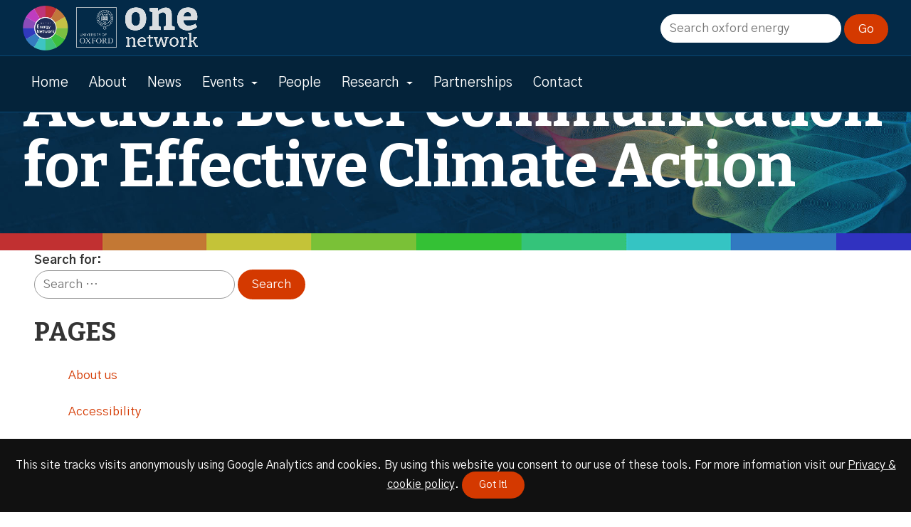

--- FILE ---
content_type: text/html; charset=UTF-8
request_url: https://www.energy.ox.ac.uk/events/venues/environmental-change-institute/
body_size: 4272
content:
<!DOCTYPE html>
<html lang="en-GB">
  <head>
    <meta name="viewport" content="width=device-width, initial-scale=1.0">
    <meta http-equiv="X-UA-Compatible" content="ie=edge">
    <meta charset="UTF-8" />
    <meta name="description" content="Oxford is addressing the major technical, social, economic and policy  challenges of providing secure, affordable and sustainable energy for all. Work on different aspects of the energy challenge, which  must be addressed holistically, is linked up through the Oxford Energy Network.">
    <title>Environmental Change Institute | Oxford Energy</title>
<meta name='robots' content='max-image-preview:large' />
<link rel="alternate" type="application/rss+xml" title="Oxford Energy &raquo; Environmental Change Institute Venue Feed" href="https://www.energy.ox.ac.uk/events/venues/environmental-change-institute/feed/" />
<style id='wp-img-auto-sizes-contain-inline-css' type='text/css'>
img:is([sizes=auto i],[sizes^="auto," i]){contain-intrinsic-size:3000px 1500px}
/*# sourceURL=wp-img-auto-sizes-contain-inline-css */
</style>
<style id='classic-theme-styles-inline-css' type='text/css'>
/*! This file is auto-generated */
.wp-block-button__link{color:#fff;background-color:#32373c;border-radius:9999px;box-shadow:none;text-decoration:none;padding:calc(.667em + 2px) calc(1.333em + 2px);font-size:1.125em}.wp-block-file__button{background:#32373c;color:#fff;text-decoration:none}
/*# sourceURL=/wp-includes/css/classic-themes.min.css */
</style>
    <!-- GOOGLE ANALYTICS -->
    <script async src="https://www.googletagmanager.com/gtag/js?id=G-E7YY5K804D"></script>
<script>
  window.dataLayer = window.dataLayer || [];
  function gtag(){dataLayer.push(arguments);}
  gtag('js', new Date());

  gtag('config', 'G-E7YY5K804D');
</script>    <!-- FONTS -->
    <link href="https://fonts.googleapis.com/css2?family=Gothic+A1:wght@400;700&display=swap" rel="stylesheet">
    <link href="https://fonts.googleapis.com/css2?family=Bitter:wght@700&display=swap" rel="stylesheet">
    <!-- CSS FILES -->
    <link rel="stylesheet" href="https://www.energy.ox.ac.uk/wp-content/themes/site_theme_v3/scss/css/styles.min.css?v=1.4" />
    <link rel="stylesheet" href="https://www.energy.ox.ac.uk/wp-content/themes/site_theme_v3/scss/css/slicknav.css">
    <!-- FAV ICON -->
    <link rel="shortcut icon" href="https://www.energy.ox.ac.uk/wp-content/themes/site_theme_v3/img/logos/favicon-32x32.png" type="image/x-icon" />
    <!--JS FILES-->
    <script src="https://www.energy.ox.ac.uk/wp-content/themes/site_theme_v3/js/lib/jquery-3.3.1.min.js"></script>
    <script type='text/javascript' src='https://www.energy.ox.ac.uk/wp-content/plugins/search-filter-pro/public/assets/js/search-filter-build.min.js?ver=2.4.5'></script>
    <script type='text/javascript' src='https://www.energy.ox.ac.uk/wp-content/plugins/search-filter-pro/public/assets/js/chosen.jquery.min.js?ver=2.4.5'></script>
  </head>
  <body class="archive tax-event-venue term-environmental-change-institute term-6 wp-theme-site_theme_v3">
  <div id="wrapper">
    <div id="search_bar">
      <div class="p1">
        <div class="nav_logo"><a href="https://www.energy.ox.ac.uk"><img src="https://www.energy.ox.ac.uk/wp-content/themes/site_theme_v3/img/logos/oxford_energy_logo-min.png" alt="Oxford Energy Homepage"></a></div>
        <a class="one_logo" href="https://www.ox.ac.uk/one-network"><img src="https://www.energy.ox.ac.uk/wp-content/themes/site_theme_v3/img/logos/one_network_logo_trans-min.png" alt="Go to the One Network"></a>
        <form data-sf-form-id='8758' data-is-rtl='0' data-maintain-state='' data-results-url='https://www.energy.ox.ac.uk/?sfid=8758' data-ajax-form-url='https://www.energy.ox.ac.uk/?sfid=8758&amp;sf_action=get_data&amp;sf_data=form' data-display-result-method='archive' data-use-history-api='1' data-template-loaded='0' data-lang-code='' data-ajax='0' data-init-paged='1' data-auto-update='' action='https://www.energy.ox.ac.uk/?sfid=8758' method='post' class='searchandfilter' id='search-filter-form-8758' autocomplete='off' data-instance-count='1'><ul><li class="sf-field-search" data-sf-field-name="search" data-sf-field-type="search" data-sf-field-input-type="">		<label><span class="screen-reader-text">Search site</span><input placeholder="Search oxford energy" name="_sf_search[]" class="sf-input-text" type="text" value="" title="Search site"></label>		</li><li class="sf-field-submit" data-sf-field-name="submit" data-sf-field-type="submit" data-sf-field-input-type=""><input type="submit" name="_sf_submit" value="Go"></li></ul></form></div>
    </div>
    <header id="header">
      <div id="skipnav"><a href="#main_content">Skip to Content (Press Enter)</a></div>
      <nav id="main-nav" aria-label="Main navigation" class="site-navigation">
        <div class="p1 clear logo_con">
          <div class="menu-menu-1-container"><ul id="menu-menu-1" class="menu"><li id="menu-item-8343" class="menu-item menu-item-type-post_type menu-item-object-page menu-item-home menu-item-8343"><a href="https://www.energy.ox.ac.uk/">Home</a></li>
<li id="menu-item-8060" class="menu-item menu-item-type-post_type menu-item-object-page menu-item-8060"><a href="https://www.energy.ox.ac.uk/about/">About</a></li>
<li id="menu-item-306" class="menu-item menu-item-type-post_type menu-item-object-page menu-item-306"><a href="https://www.energy.ox.ac.uk/news/">News</a></li>
<li id="menu-item-8536" class="menu-item menu-item-type-post_type menu-item-object-page menu-item-has-children menu-item-8536"><a href="https://www.energy.ox.ac.uk/events/" aria-haspopup="true" aria-expanded="false">Events</a>
<ul class="sub-menu">
	<li id="menu-item-9878" class="menu-item menu-item-type-post_type menu-item-object-page menu-item-9878"><a href="https://www.energy.ox.ac.uk/events/">All events</a></li>
	<li id="menu-item-9879" class="menu-item menu-item-type-post_type menu-item-object-page menu-item-9879"><a href="https://www.energy.ox.ac.uk/events/reviews-and-slides/">Slides &#038; recordings</a></li>
	<li id="menu-item-9880" class="menu-item menu-item-type-post_type menu-item-object-page menu-item-9880"><a href="https://www.energy.ox.ac.uk/events/past-events/">Past events</a></li>
	<li id="menu-item-11837" class="menu-item menu-item-type-post_type menu-item-object-event menu-item-11837"><a href="https://www.energy.ox.ac.uk/events/event/13th-oxford-energy-day/">13th Oxford Energy Day</a></li>
	<li id="menu-item-11250" class="menu-item menu-item-type-post_type menu-item-object-event menu-item-11250"><a href="https://www.energy.ox.ac.uk/events/event/12th-oxford-energy-day/">12th Oxford Energy Day</a></li>
	<li id="menu-item-10667" class="menu-item menu-item-type-post_type menu-item-object-event menu-item-10667"><a href="https://www.energy.ox.ac.uk/events/event/11th-oxford-energy-day/">11th Oxford energy day</a></li>
	<li id="menu-item-10687" class="menu-item menu-item-type-post_type menu-item-object-event menu-item-10687"><a href="https://www.energy.ox.ac.uk/events/event/10th-oxford-energy-day-energy-and-net-zero-in-the-uk/">10th Oxford energy day</a></li>
</ul>
</li>
<li id="menu-item-21" class="menu-item menu-item-type-post_type menu-item-object-page menu-item-21"><a href="https://www.energy.ox.ac.uk/people/">People</a></li>
<li id="menu-item-8136" class="menu-item menu-item-type-post_type menu-item-object-page menu-item-has-children menu-item-8136"><a href="https://www.energy.ox.ac.uk/research/" aria-haspopup="true" aria-expanded="false">Research</a>
<ul class="sub-menu">
	<li id="menu-item-8265" class="menu-item menu-item-type-post_type menu-item-object-page menu-item-8265"><a href="https://www.energy.ox.ac.uk/research/">All research</a></li>
	<li id="menu-item-8137" class="menu-item menu-item-type-post_type menu-item-object-research menu-item-8137"><a href="https://www.energy.ox.ac.uk/research/bioenergy/">Bioenergy</a></li>
	<li id="menu-item-8159" class="menu-item menu-item-type-post_type menu-item-object-research menu-item-8159"><a href="https://www.energy.ox.ac.uk/research/demand-and-efficiency/">Demand and efficiency</a></li>
	<li id="menu-item-8156" class="menu-item menu-item-type-post_type menu-item-object-research menu-item-8156"><a href="https://www.energy.ox.ac.uk/research/emerging-economies/">Emerging economies</a></li>
	<li id="menu-item-8158" class="menu-item menu-item-type-post_type menu-item-object-research menu-item-8158"><a href="https://www.energy.ox.ac.uk/research/economics-policy-politics/">Economics, policy, politics</a></li>
	<li id="menu-item-8157" class="menu-item menu-item-type-post_type menu-item-object-research menu-item-8157"><a href="https://www.energy.ox.ac.uk/research/energy-networks/">Energy networks</a></li>
	<li id="menu-item-8155" class="menu-item menu-item-type-post_type menu-item-object-research menu-item-8155"><a href="https://www.energy.ox.ac.uk/research/earth-resources/">Earth resources</a></li>
	<li id="menu-item-8154" class="menu-item menu-item-type-post_type menu-item-object-research menu-item-8154"><a href="https://www.energy.ox.ac.uk/research/marine/">Wind and marine</a></li>
	<li id="menu-item-8153" class="menu-item menu-item-type-post_type menu-item-object-research menu-item-8153"><a href="https://www.energy.ox.ac.uk/research/nuclear/">Nuclear</a></li>
	<li id="menu-item-8152" class="menu-item menu-item-type-post_type menu-item-object-research menu-item-8152"><a href="https://www.energy.ox.ac.uk/research/solar/">Solar</a></li>
	<li id="menu-item-8151" class="menu-item menu-item-type-post_type menu-item-object-research menu-item-8151"><a href="https://www.energy.ox.ac.uk/research/storage/">Storage and vectors</a></li>
	<li id="menu-item-8149" class="menu-item menu-item-type-post_type menu-item-object-research menu-item-8149"><a href="https://www.energy.ox.ac.uk/research/teaching-and-training/">Teaching and training</a></li>
	<li id="menu-item-8150" class="menu-item menu-item-type-post_type menu-item-object-research menu-item-8150"><a href="https://www.energy.ox.ac.uk/research/transport/">Transport</a></li>
</ul>
</li>
<li id="menu-item-93" class="menu-item menu-item-type-post_type menu-item-object-page menu-item-93"><a href="https://www.energy.ox.ac.uk/partnerships/">Partnerships</a></li>
<li id="menu-item-8786" class="menu-item menu-item-type-post_type menu-item-object-page menu-item-8786"><a href="https://www.energy.ox.ac.uk/contact/">Contact</a></li>
</ul></div>        </div>
      </nav>
      <div class="p1 logo">
          <h1>Talking Climate, Taking Action: Better Communication for Effective Climate Action</h1>              </div>
      <div class="color_bar_bottom">&nbsp;</div>
    </header>
    <main id="main_content"><main id="content">
</main>
	<div id="sidebar" role="complementary">
		<ul>
						<li>
				<form role="search" method="get" class="search-form" action="https://www.energy.ox.ac.uk/">
				<label>
					<span class="screen-reader-text">Search for:</span>
					<input type="search" class="search-field" placeholder="Search &hellip;" value="" name="s" />
				</label>
				<input type="submit" class="search-submit" value="Search" />
			</form>			</li>

			<!-- Author information is disabled per default. Uncomment and fill in your details if you want to use it.
			<li><h2>Author</h2>
			<p>A little something about you, the author. Nothing lengthy, just an overview.</p>
			</li>
			-->

						</ul>
		<ul role="navigation">
				<li class="pagenav"><h2>Pages</h2><ul><li class="page_item page-item-8056"><a href="https://www.energy.ox.ac.uk/about/">About us</a></li>
<li class="page_item page-item-8112"><a href="https://www.energy.ox.ac.uk/accessiblity/">Accessibility</a></li>
<li class="page_item page-item-8782"><a href="https://www.energy.ox.ac.uk/contact/">Contact</a></li>
<li class="page_item page-item-52"><a href="https://www.energy.ox.ac.uk/disclaimer/">Disclaimer</a></li>
<li class="page_item page-item-74 page_item_has_children"><a href="https://www.energy.ox.ac.uk/events/">Events</a>
<ul class='children'>
	<li class="page_item page-item-24"><a href="https://www.energy.ox.ac.uk/events/oxford-talks/">Oxford talks</a></li>
	<li class="page_item page-item-8028"><a href="https://www.energy.ox.ac.uk/events/past-events/">Past events</a></li>
	<li class="page_item page-item-8346"><a href="https://www.energy.ox.ac.uk/events/reviews-and-slides/">Slides &#038; recordings</a></li>
</ul>
</li>
<li class="page_item page-item-49"><a href="https://www.energy.ox.ac.uk/legal/">Legal</a></li>
<li class="page_item page-item-8210"><a href="https://www.energy.ox.ac.uk/network/">Network</a></li>
<li class="page_item page-item-303"><a href="https://www.energy.ox.ac.uk/news/">News</a></li>
<li class="page_item page-item-17"><a href="https://www.energy.ox.ac.uk/">Oxford Energy</a></li>
<li class="page_item page-item-83"><a href="https://www.energy.ox.ac.uk/partnerships/">Partnerships</a></li>
<li class="page_item page-item-13"><a href="https://www.energy.ox.ac.uk/people/">People</a></li>
<li class="page_item page-item-31"><a href="https://www.energy.ox.ac.uk/privacy-cookie-policy/">Privacy &#038; cookie policy</a></li>
<li class="page_item page-item-8134"><a href="https://www.energy.ox.ac.uk/research/">Research</a></li>
<li class="page_item page-item-8014"><a href="https://www.energy.ox.ac.uk/seminars/">Seminars</a></li>
<li class="page_item page-item-15"><a href="https://www.energy.ox.ac.uk/update-form/">Update form</a></li>
</ul></li>
			<li><h2>Archives</h2>
				<ul>
								</ul>
			</li>

				<li class="categories"><h2>Categories</h2><ul><li class="cat-item-none">No categories</li></ul></li>		</ul>
		<ul>
				
					</ul>
	</div>
    </main>
    <!--- END MAIN -->
    <footer id="footer" role="contentinfo">
      <div  class="p1 clear">
        <div class="grid">
          <div class="cell">
            <section  id="contact_address">
              <h3>Contact</h3>
              <p><strong>Karen Parry<br />
</strong>Oxford Energy Network Co-ordinator</p>
<p>Environmental Change Institute<br />
Oxford University Centre for the Environment<br />
South Parks Road<br />
Oxford  OX1 3QY</p>
<p><strong>Tel:</strong> +44(0)1865 285181<br />
<strong>Email: </strong><a href="mailto:info@energy.ox.ac.uk">info@energy.ox.ac.uk</a></p>
            </section>
          </div>
          <div class="cell">
            <section>
              <h3>Privacy & accessibility</h3>
              <nav id="privacy-nav" aria-label="Privacy & accesibility navigation">
                <div class="menu-privacy-container"><ul id="menu-privacy" class="menu"><li id="menu-item-39" class="menu-item menu-item-type-post_type menu-item-object-page menu-item-39"><a href="https://www.energy.ox.ac.uk/privacy-cookie-policy/">Privacy &#038; cookie policy</a></li>
<li id="menu-item-51" class="menu-item menu-item-type-post_type menu-item-object-page menu-item-51"><a href="https://www.energy.ox.ac.uk/legal/">Legal</a></li>
<li id="menu-item-54" class="menu-item menu-item-type-post_type menu-item-object-page menu-item-54"><a href="https://www.energy.ox.ac.uk/disclaimer/">Disclaimer</a></li>
<li id="menu-item-8116" class="menu-item menu-item-type-post_type menu-item-object-page menu-item-8116"><a href="https://www.energy.ox.ac.uk/accessiblity/">Accessibility statement</a></li>
</ul></div>              </nav>
            </section>
          </div>
          <div class="cell">
            <section>
              <h3>Follow us on BlueSky</h3>
              <a href="https://bsky.app/profile/oxfordenergy.bsky.social">
                <img src="https://www.energy.ox.ac.uk/wp-content/themes/site_theme_v3/img/logos/bluesky_logo.png" alt="BlueSky page">
              </a>
            </section>
            <section id="site_logos">
              <h3>One Network</h3>
              <a class="one_logo" href="https://www.ox.ac.uk/one-network"><img src="https://www.energy.ox.ac.uk/wp-content/themes/site_theme_v3/img/logos/one_network_logo_trans-min.png" alt="Go to the One Network"></a>
            </section>
          </div>
        </div>
      </div>
      <div id="copyright" class="center">&copy; 2026 Oxford Energy | Site design by <a href="http://www.franklynjones.com">Dan Seddon at FranklynJones</a></div>
    </footer>
  </div><!-- END WRAPPER-->
  <script src="https://www.energy.ox.ac.uk/wp-content/themes/site_theme_v3/js/app.js?v=1.1"></script>
  <script src="https://www.energy.ox.ac.uk/wp-content/themes/site_theme_v3/js/lib/jquery.slicknav.min.js"></script>
  <script>
    var site_url = "https://www.energy.ox.ac.uk";
  </script>
  <script src="https://www.energy.ox.ac.uk/wp-content/themes/site_theme_v3/js/lib/cookiemessage.min.js"></script>
  <script type="text/javascript">
    $(document).ready(function(){
    	$('#menu-menu-1').slicknav(
        {
          prependTo:'#wrapper',
          easingOpen: "swing",
          allowParentLinks: false,
        }
      );
    });
  </script>
  </body>
</html>

--- FILE ---
content_type: text/css
request_url: https://www.energy.ox.ac.uk/wp-content/themes/site_theme_v3/scss/css/slicknav.css
body_size: 774
content:
/*!
* SlickNav Responsive Mobile Menu v1.0.10
* (c) 2016 Josh Cope
* licensed under MIT
*/
.slicknav_btn {
position: relative;
display: block;
vertical-align: middle;
float: right;
padding: 0.438em 0.625em 0.438em 0.625em;
line-height: 1.125em;
cursor: pointer; }
.slicknav_btn .slicknav_icon-bar + .slicknav_icon-bar {
margin-top: 0.188em; }

.slicknav_menu {
*zoom: 1; }
.slicknav_menu .slicknav_menutxt {
display: block;
line-height: 1.188em;
float: left; }
.slicknav_menu .slicknav_icon {
float: left;
width: 1.125em;
height: 0.875em;
margin: 0.188em 0 0 0.438em; }
.slicknav_menu .slicknav_icon:before {
background: transparent;
width: 1.125em;
height: 0.875em;
display: block;
content: "";
position: absolute; }
.slicknav_menu .slicknav_no-text {
margin: 0; }
.slicknav_menu .slicknav_icon-bar {
display: block;
width: 1.125em;
height: 0.125em;
-webkit-border-radius: 1px;
-moz-border-radius: 1px;
border-radius: 1px;
 }
.slicknav_menu:before {
content: " ";
display: table; }
.slicknav_menu:after {
content: " ";
display: table;
clear: both; }

.slicknav_nav {
clear: both; }
.slicknav_nav ul {
display: block; }
.slicknav_nav li {
display: block; }
.slicknav_nav .slicknav_arrow {
font-size: 0.8em;
margin: 0 0 0 0.4em; }
.slicknav_nav .slicknav_item {
cursor: pointer; }
.slicknav_nav .slicknav_item a {
display: inline; }
.slicknav_nav .slicknav_row {
display: block; }
.slicknav_nav a {
display: block; }
.slicknav_nav .slicknav_parent-link a {
display: inline; }

.slicknav_brand {
float: left; }

.slicknav_menu {
  font-size: 16px;
  box-sizing: border-box;
  z-index: 1;


}
.slicknav_menu * {
box-sizing: border-box; }
.slicknav_menu .slicknav_menutxt {
color: #fff;
font-weight: bold;
 }
.slicknav_menu .slicknav_icon-bar {
background-color: #fff; }

.slicknav_btn {
  margin: 5px 5px 6px;

 }

.slicknav_nav {
color: #fff;
margin: 56px 0 0 0;
padding: 0;
font-size: 0.875em;
list-style: none;
overflow: hidden; }
.slicknav_nav ul {
list-style: none;
overflow: hidden;
padding: 0;
margin: 0 0 0 20px; }
.slicknav_nav .slicknav_row {
padding: 5px 10px;
margin: 2px 5px; }
.slicknav_nav .slicknav_row:hover {

background: #ccc;
color: #fff; }
.slicknav_nav a {
padding: 5px 10px;
margin: 2px 5px;
text-decoration: none;
color: #fff; }
.slicknav_nav a:hover {

background: #ccc;
color: #222; }
.slicknav_nav .slicknav_txtnode {
margin-left: 15px; }
.slicknav_nav .slicknav_item a {
padding: 0;
margin: 0; }
.slicknav_nav .slicknav_parent-link a {
padding: 0;
margin: 0; }

.slicknav_brand {
color: #fff;
font-size: 18px;
line-height: 30px;
padding: 7px 12px;
height: 44px; }
